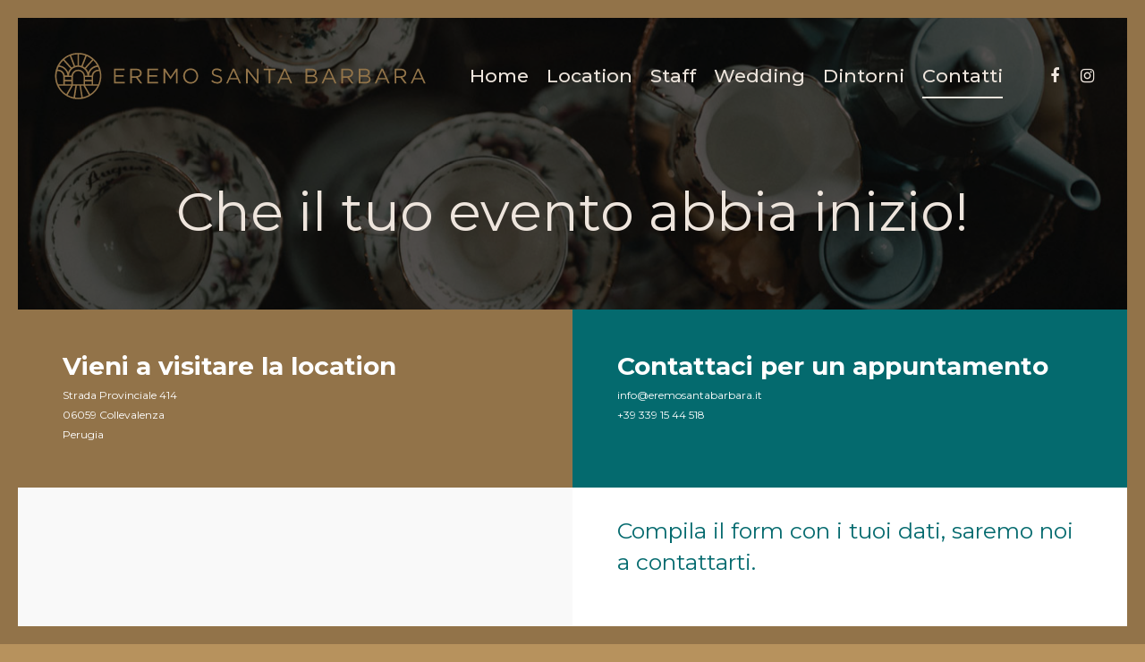

--- FILE ---
content_type: image/svg+xml
request_url: https://eremosantabarbara.it/wp-content/uploads/2017/12/Eremo-SBarbara-marchio.svg
body_size: 1008
content:
<?xml version="1.0" encoding="utf-8"?>
<!-- Generator: Adobe Illustrator 21.1.0, SVG Export Plug-In . SVG Version: 6.00 Build 0)  -->
<svg version="1.1" id="Livello_1" xmlns="http://www.w3.org/2000/svg" xmlns:xlink="http://www.w3.org/1999/xlink" x="0px" y="0px"
	 viewBox="0 0 1000 1000" style="enable-background:new 0 0 1000 1000;" xml:space="preserve">
<style type="text/css">
	.st0{fill:#8D734A;}
</style>
<path class="st0" d="M500,260.1c-132.3,0-239.9,107.6-239.9,239.9S367.7,739.9,500,739.9S739.9,632.3,739.9,500
	S632.3,260.1,500,260.1z M569.9,585.6V555l69.4,0v30.6L569.9,585.6z M568.1,412.9c-6.6-5.1-13.8-9.4-21.5-12.9l41-106.8
	c20.7,8.8,39.8,20.6,56.8,35L568.1,412.9z M532.3,394.6c-7.9-2.4-16.1-3.9-24.6-4.5V275.6c22.9,0.8,44.9,5,65.6,12.1L532.3,394.6z
	 M492.3,390.1c-8.5,0.6-16.7,2.1-24.6,4.5l-41-106.9c20.7-7.2,42.7-11.4,65.6-12.1V390.1z M453.4,400c-7.7,3.5-14.9,7.9-21.5,12.9
	l-76.3-84.8c17-14.3,36.1-26.1,56.8-35L453.4,400z M500,405.2c50.9,0,92.8,39.4,96.7,89.8l-27.3,0c-4.3-34.5-33.8-61.3-69.4-61.3
	c-35.6,0-65.1,26.8-69.4,61.3l-27.3,0C407,444.8,448.9,405.2,500,405.2z M639.4,539.7l-69.4,0v-29.4l69.4,0V539.7z M360.6,510.3
	l69.4,0v29.4l-69.4,0V510.3z M360.1,495c-4.3-34.5-33.8-61.3-69.4-61.3c-1.8,0-3.6,0.1-5.3,0.2c3-9.8,6.7-19.3,11-28.5
	c48.3,2.8,87.3,41.2,91,89.6L360.1,495z M360.6,555l69.4,0v30.6l-69.4,0V555z M470.4,600.9l-18.7,118.4
	c-21.9-4.8-42.6-12.9-61.7-23.6l54.7-94.8L470.4,600.9z M445.4,585.6v-82c0-30.1,24.5-54.6,54.6-54.6c30.1,0,54.6,24.5,54.6,54.6
	v81.9l-0.3,0.2L445.4,585.6z M554.7,600.9l54.8,95.1c-19.1,10.7-39.8,18.7-61.8,23.5L529,600.9L554.7,600.9z M639.9,495l-27.3,0
	c3.6-48.3,42.6-86.8,91-89.6c4.3,9.2,8,18.7,11,28.5c-1.8-0.1-3.6-0.2-5.3-0.2C673.6,433.6,644.1,460.5,639.9,495z M696.1,390.7
	c-41.7,4.9-76.6,32.8-91.4,70.9c-5.7-14.5-14.3-27.6-25.1-38.5l76.2-84.6C671.6,353.7,685.2,371.3,696.1,390.7z M344.2,338.4
	l76.2,84.6c-10.8,10.8-19.4,23.9-25,38.4c-14.8-37.9-49.7-65.8-91.4-70.8C314.8,371.3,328.4,353.7,344.2,338.4z M281.1,449.8
	c3.1-0.6,6.4-0.9,9.6-0.9c30.1,0,54.6,24.5,54.6,54.6v82l-52.9,0c-10.9-26.4-17-55.3-17-85.6C275.4,482.7,277.4,465.9,281.1,449.8z
	 M299.4,600.9l127.6,0L377,687.8C344.1,666.2,317.3,636.2,299.4,600.9z M466.8,722.1l19.2-121.2l27.5,0l19.2,121.2
	c-10.7,1.6-21.5,2.4-32.6,2.4C488.7,724.6,477.6,723.7,466.8,722.1z M622.6,688.1l-50.3-87.1l128.2,0
	C682.7,636.4,655.6,666.4,622.6,688.1z M707.6,585.6l-52.9,0v-82c0-30.1,24.5-54.6,54.6-54.6c3.2,0,6.5,0.3,9.6,0.9
	c3.7,16.1,5.7,32.9,5.7,50.2C724.6,530.3,718.5,559.2,707.6,585.6z"/>
</svg>


--- FILE ---
content_type: image/svg+xml
request_url: https://eremosantabarbara.it/wp-content/uploads/2017/12/Eremo-Santa-Barbara-Todi.svg
body_size: 1718
content:
<?xml version="1.0" encoding="utf-8"?>
<!-- Generator: Adobe Illustrator 21.1.0, SVG Export Plug-In . SVG Version: 6.00 Build 0)  -->
<svg version="1.1" id="Livello_1" xmlns="http://www.w3.org/2000/svg" xmlns:xlink="http://www.w3.org/1999/xlink" x="0px" y="0px"
	 viewBox="0 0 516.6 116.5" style="enable-background:new 0 0 516.6 116.5;" xml:space="preserve">
<style type="text/css">
	.st0{fill:#927449;}
</style>
<path class="st0" d="M46,28.1c-16.6,0-30.2,13.6-30.2,30.2S29.4,88.4,46,88.4c16.6,0,30.2-13.6,30.2-30.2S62.7,28.1,46,28.1z
	 M54.8,69v-3.8h8.7V69H54.8z M54.6,47.3c-0.8-0.6-1.7-1.2-2.7-1.6l5.2-13.4c2.6,1.1,5,2.6,7.1,4.4L54.6,47.3z M50.1,45
	c-1-0.3-2-0.5-3.1-0.6V30c2.9,0.1,5.7,0.6,8.3,1.5L50.1,45z M45.1,44.4C44,44.5,43,44.6,42,44.9l-5.2-13.4c2.6-0.9,5.4-1.4,8.3-1.5
	V44.4z M40.2,45.6c-0.9,0.4-1.8,1-2.7,1.6l-9.6-10.7c2.1-1.8,4.5-3.3,7.1-4.4L40.2,45.6z M46,46.3c6.4,0,11.6,5,12.1,11.3h-3.4
	c-0.5-4.3-4.2-7.7-8.7-7.7s-8.2,3.4-8.7,7.7h-3.4C34.4,51.3,39.6,46.3,46,46.3z M63.6,63.2h-8.7v-3.7h8.7V63.2z M28.5,59.5h8.7v3.7
	h-8.7V59.5z M28.5,57.6c-0.5-4.3-4.2-7.7-8.7-7.7c-0.2,0-0.5,0-0.7,0c0.4-1.2,0.8-2.4,1.4-3.6c6.1,0.3,11,5.2,11.4,11.2H28.5z
	 M28.5,65.2h8.7V69h-8.7V65.2z M42.3,70.9l-2.4,15c-2.8-0.6-5.4-1.6-7.8-3l6.9-12H42.3z M39.2,69V58.7c0-3.7,3-6.9,6.9-6.9
	c3.7,0,6.9,3,6.9,6.9V69H39.2z M52.9,70.9l6.9,12c-2.4,1.3-5,2.4-7.8,3l-2.4-15H52.9z M63.6,57.6h-3.4c0.4-6.1,5.4-10.9,11.5-11.2
	c0.5,1.2,1,2.4,1.4,3.6c-0.3,0-0.5,0-0.8,0C67.9,49.9,64.2,53.2,63.6,57.6z M70.7,44.4c-5.3,0.6-9.7,4.1-11.5,8.9
	c-0.7-1.8-1.8-3.5-3.1-4.8l9.6-10.7C67.7,39.8,69.4,42,70.7,44.4z M26.5,37.9L36,48.5c-1.4,1.4-2.4,3-3.1,4.8
	c-1.9-4.8-6.2-8.3-11.5-8.9C22.8,42,24.5,39.8,26.5,37.9z M18.5,51.9c0.4-0.1,0.7-0.1,1.1-0.1c3.7,0,6.9,3,6.9,6.9V69h-6.6
	c-1.4-3.3-2.1-6.9-2.1-10.7C17.8,56.1,18.1,54,18.5,51.9z M20.8,70.9h16l-6.3,11C26.4,79.2,23,75.4,20.8,70.9z M41.9,86.2l2.4-15.3
	h3.5l2.4,15.3c-1.4,0.2-2.7,0.3-4.1,0.3C44.6,86.6,43.2,86.4,41.9,86.2z M61.5,81.9l-6.4-11h16.2C69.1,75.4,65.7,79.2,61.5,81.9z
	 M72.2,69h-6.7V58.7c0-3.7,3-6.9,6.9-6.9c0.4,0,0.9,0,1.3,0.1c0.5,2,0.7,4.1,0.7,6.3C74.3,62.1,73.6,65.7,72.2,69z"/>
<g>
	<path class="st0" d="M92.7,48.7h13.9v2H94.9v6.5h10.5v2H94.9v6.7h11.8v2h-14V48.7z"/>
	<path class="st0" d="M113.8,48.7h8.2c2.4,0,4.2,0.7,5.4,1.9c0.9,0.9,1.5,2.3,1.5,3.8v0.1c0,3.2-2.2,5-5.2,5.6l5.9,7.8H127l-5.6-7.4
		H116v7.4h-2.2V48.7z M121.8,58.4c2.9,0,4.9-1.5,4.9-3.9v-0.1c0-2.4-1.8-3.8-4.9-3.8H116v7.8H121.8z"/>
	<path class="st0" d="M136.3,48.7h13.9v2h-11.7v6.5h10.5v2h-10.5v6.7h11.8v2h-14V48.7z"/>
	<path class="st0" d="M157.4,48.7h2.2l7,10.5l7-10.5h2.2v19.2h-2.2V52.3l-7,10.3h-0.1l-7-10.2v15.5h-2.1V48.7z"/>
	<path class="st0" d="M183,58.3L183,58.3c0-5.3,4-10,9.8-10c5.8,0,9.7,4.6,9.7,9.9v0.1c0,5.3-4,9.9-9.8,9.9
		C187,68.2,183,63.6,183,58.3z M200.4,58.3L200.4,58.3c0-4.4-3.2-8-7.6-8s-7.5,3.5-7.5,7.9v0.1c0,4.4,3.2,7.9,7.6,7.9
		S200.4,62.7,200.4,58.3z"/>
	<path class="st0" d="M219.6,65l1.3-1.6c2,1.8,3.9,2.7,6.6,2.7c2.6,0,4.3-1.4,4.3-3.3v-0.1c0-1.8-1-2.8-5-3.6
		c-4.4-1-6.4-2.4-6.4-5.5v-0.1c0-3,2.7-5.2,6.3-5.2c2.8,0,4.8,0.8,6.7,2.4l-1.3,1.7c-1.8-1.5-3.6-2.1-5.5-2.1
		c-2.5,0-4.1,1.4-4.1,3.1v0.1c0,1.8,1,2.8,5.2,3.7c4.3,0.9,6.2,2.5,6.2,5.4v0.1c0,3.3-2.7,5.4-6.5,5.4
		C224.4,68.1,221.9,67.1,219.6,65z"/>
	<path class="st0" d="M247.8,48.5h2l8.7,19.3h-2.3l-2.2-5.1h-10.4l-2.3,5.1h-2.2L247.8,48.5z M253.1,60.8l-4.4-9.7l-4.4,9.7H253.1z"
		/>
	<path class="st0" d="M265.1,48.7h2L279.2,64V48.7h2.1v19.2h-1.7l-12.4-15.7v15.7h-2.1V48.7z"/>
	<path class="st0" d="M294.5,50.7H288v-2h15.1v2h-6.4v17.2h-2.2V50.7z"/>
	<path class="st0" d="M314.5,48.5h2l8.7,19.3h-2.3l-2.2-5.1h-10.4l-2.3,5.1h-2.2L314.5,48.5z M319.9,60.8l-4.4-9.7l-4.4,9.7H319.9z"
		/>
	<path class="st0" d="M342.7,48.7h8.2c2.2,0,3.9,0.6,5,1.7c0.8,0.8,1.2,1.8,1.2,3.1v0.1c0,2.5-1.5,3.8-3,4.4c2.3,0.7,4.1,2,4.1,4.6
		v0.1c0,3.3-2.8,5.2-7,5.2h-8.5V48.7z M354.9,53.7c0-1.9-1.5-3.1-4.2-3.1h-5.8v6.6h5.7C353.1,57.2,354.9,56,354.9,53.7L354.9,53.7z
		 M350.9,59.1h-6v6.8h6.4c2.9,0,4.7-1.3,4.7-3.4v-0.1C356,60.3,354.3,59.1,350.9,59.1z"/>
	<path class="st0" d="M372.3,48.5h2l8.7,19.3h-2.3l-2.2-5.1h-10.4l-2.3,5.1h-2.2L372.3,48.5z M377.7,60.8l-4.4-9.7l-4.4,9.7H377.7z"
		/>
	<path class="st0" d="M389.6,48.7h8.2c2.4,0,4.2,0.7,5.4,1.9c0.9,0.9,1.5,2.3,1.5,3.8v0.1c0,3.2-2.2,5-5.2,5.6l5.9,7.8h-2.7
		l-5.6-7.4h-5.5v7.4h-2.2V48.7z M397.6,58.4c2.9,0,4.9-1.5,4.9-3.9v-0.1c0-2.4-1.8-3.8-4.9-3.8h-5.9v7.8H397.6z"/>
	<path class="st0" d="M412.1,48.7h8.2c2.2,0,3.9,0.6,5,1.7c0.8,0.8,1.2,1.8,1.2,3.1v0.1c0,2.5-1.5,3.8-3,4.4c2.3,0.7,4.1,2,4.1,4.6
		v0.1c0,3.3-2.8,5.2-7,5.2h-8.5V48.7z M424.3,53.7c0-1.9-1.5-3.1-4.2-3.1h-5.8v6.6h5.7C422.5,57.2,424.3,56,424.3,53.7L424.3,53.7z
		 M420.3,59.1h-6v6.8h6.4c2.9,0,4.7-1.3,4.7-3.4v-0.1C425.4,60.3,423.6,59.1,420.3,59.1z"/>
	<path class="st0" d="M441.7,48.5h2l8.7,19.3h-2.3l-2.2-5.1h-10.4l-2.3,5.1H433L441.7,48.5z M447,60.8l-4.4-9.7l-4.4,9.7H447z"/>
	<path class="st0" d="M459,48.7h8.2c2.4,0,4.2,0.7,5.4,1.9c0.9,0.9,1.5,2.3,1.5,3.8v0.1c0,3.2-2.2,5-5.2,5.6l5.9,7.8h-2.7l-5.6-7.4
		h-5.5v7.4H459V48.7z M467,58.4c2.9,0,4.9-1.5,4.9-3.9v-0.1c0-2.4-1.8-3.8-4.9-3.8h-5.9v7.8H467z"/>
	<path class="st0" d="M488.6,48.5h2l8.7,19.3H497l-2.2-5.1h-10.4l-2.3,5.1h-2.2L488.6,48.5z M493.9,60.8l-4.4-9.7l-4.4,9.7H493.9z"
		/>
</g>
</svg>
